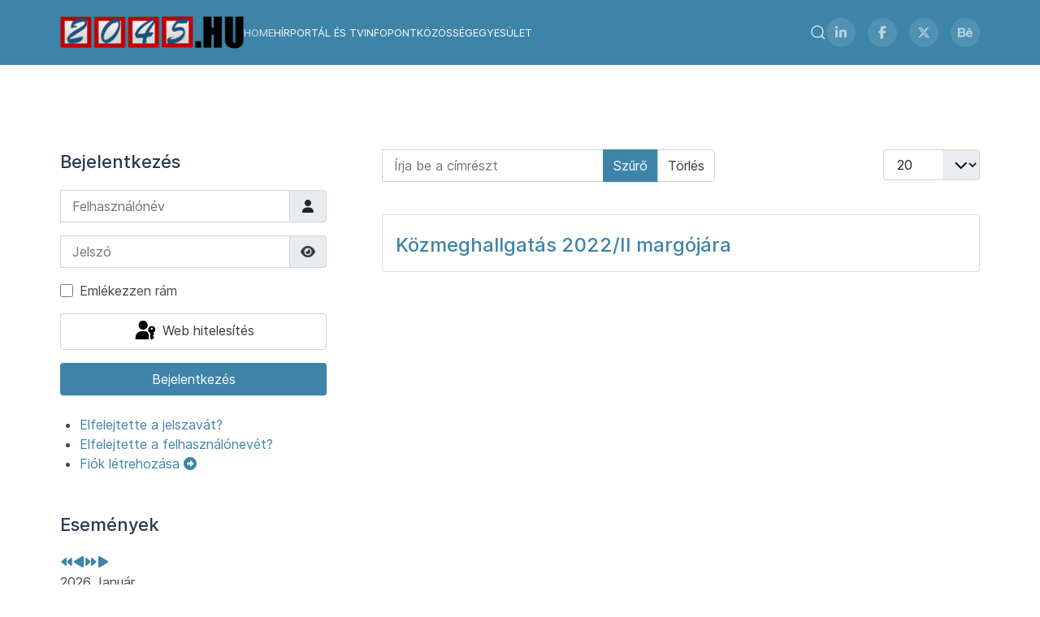

--- FILE ---
content_type: text/html; charset=utf-8
request_url: https://2045.hu/index.php/component/tags/tag/kozmeghallgatas
body_size: 9350
content:
            <!DOCTYPE html>
<html lang="hu-HU" dir="ltr">
        
<head>
    
            <meta name="viewport" content="width=device-width, initial-scale=1.0">
        <meta http-equiv="X-UA-Compatible" content="IE=edge" />
        

                <link rel="icon" type="image/x-icon" href="/images/2045favico.png" />
        
                <link rel="apple-touch-icon" sizes="180x180" href="/images/logo.png">
        <link rel="icon" sizes="192x192" href="/images/logo.png">
            
         <meta charset="utf-8">
	<meta name="generator" content="Joomla! - Open Source Content Management">
	<title>2045 - közmeghallgatás</title>
	<link href="/index.php/component/tags/tag/kozmeghallgatas?format=feed&amp;type=rss" rel="alternate" type="application/rss+xml" title="2045 - közmeghallgatás">
	<link href="/index.php/component/tags/tag/kozmeghallgatas?format=feed&amp;type=atom" rel="alternate" type="application/atom+xml" title="2045 - közmeghallgatás">

    <link href="/media/plg_system_webauthn/css/button.min.css?56e89f" rel="stylesheet">
	<link href="/media/vendor/joomla-custom-elements/css/joomla-alert.min.css?0.4.1" rel="stylesheet">
	<link href="/media/com_icagenda/icicons/style.css?56e89f" rel="stylesheet">
	<link href="/components/com_icagenda/themes/packs/default/css/default_module.css" rel="stylesheet">
	<link href="/templates/bostan_lite/css/jluikit.min.css" rel="stylesheet">
	<link href="/media/gantry5/engines/nucleus/css-compiled/nucleus.css" rel="stylesheet">
	<link href="/templates/bostan_lite/custom/css-compiled/bostan_13.css" rel="stylesheet">
	<link href="/media/gantry5/engines/nucleus/css-compiled/bootstrap5.css" rel="stylesheet">
	<link href="/media/system/css/joomla-fontawesome.min.css" rel="stylesheet">
	<link href="/media/plg_system_debug/css/debug.css" rel="stylesheet">
	<link href="/templates/bostan_lite/custom/css-compiled/bostan-joomla_13.css" rel="stylesheet">
	<link href="/templates/bostan_lite/custom/css-compiled/custom_13.css" rel="stylesheet">
	<style>
@media screen and (min-width:1201px){


}

@media screen and (min-width:769px) and (max-width:1200px){


}

@media screen and (min-width:481px) and (max-width:768px){


}

@media screen and (max-width:480px){



	#ictip a.close {
		padding-right:15px;
	}

}
</style>
	<style>html {height: auto;}</style>
	<style>#jlnavbar-2718 .jl-navbar-item:not(.jl-logo), #jlnavbar-2718 .jl-navbar-nav>li>a, #jlnavbar-2718 .jl-navbar-toggle { font-size: 13px; }
    #jlnavbar-2718 .jl-navbar-item .tm-icon span { font-size: initial; }
    #jlnavbar-2718 .jl-navbar-nav > li > a{text-transform: uppercase;}
 
#jlnavbar-2718-particle .jl-logo { color: #ffffff;}#jlnavbar-2718-particle .tm-header-mobile .jl-logo { color: #ffffff;}#js-search-jlnavbar-2718 .jl-search-large .jl-search-input {background: #f8f8f8;border: none;box-shadow:none}
#js-search-jlnavbar-2718 .jl-search-large .jl-search-icon:not(.jl-search-icon-flip)~.jl-search-input {padding-left: 40px;}
#js-search-jlnavbar-2718 .jl-search-large .jl-search-icon{width: 80px;}</style>

    <script type="application/json" class="joomla-script-options new">{"joomla.jtext":{"PLG_SYSTEM_WEBAUTHN_ERR_CANNOT_FIND_USERNAME":"Nem található a felhasználónév mező a bejelentkezési modulban. Sajnos, a jelszó nélküli hitelesítés nem működik ezen az oldalon, ha nem használ egy másik bejelentkezési modult.","PLG_SYSTEM_WEBAUTHN_ERR_EMPTY_USERNAME":"A webes hitelesítés bejelentkezési gombjának kiválasztása előtt meg kell adnia felhasználónevét (de NEM jelszavát).","PLG_SYSTEM_WEBAUTHN_ERR_INVALID_USERNAME":"A megadott felhasználónév nem felel meg egy olyan felhasználói fióknak, amely a jelszó nélküli bejelentkezést lehetővé teszi ezen a weboldalon.","JSHOWPASSWORD":"Jelszó megjelenítése","JHIDEPASSWORD":"Jelszó elrejtése","ERROR":"Hiba","MESSAGE":"Üzenet","NOTICE":"Megjegyzés","WARNING":"Figyelmeztetés","JCLOSE":"Bezárás","JOK":"Rendben","JOPEN":"Megnyitás"},"system.paths":{"root":"","rootFull":"https:\/\/2045.hu\/","base":"","baseFull":"https:\/\/2045.hu\/"},"csrf.token":"5359349014aed4de98d2d5e9a60ca36c","system.keepalive":{"interval":840000,"uri":"\/index.php\/component\/ajax\/?format=json"}}</script>
	<script src="/media/system/js/core.min.js?a3d8f8"></script>
	<script src="/media/com_tags/js/tag-default.min.js?db210b" type="module"></script>
	<script src="/media/system/js/keepalive.min.js?08e025" type="module"></script>
	<script src="/media/system/js/fields/passwordview.min.js?61f142" defer></script>
	<script src="/media/vendor/jquery/js/jquery.min.js?3.7.1"></script>
	<script src="/media/legacy/js/jquery-noconflict.min.js?504da4"></script>
	<script src="/media/system/js/messages.min.js?9a4811" type="module"></script>
	<script src="/media/plg_system_webauthn/js/login.min.js?56e89f" defer></script>
	<script src="/modules/mod_iccalendar/js/jQuery.highlightToday.min.js?56e89f"></script>
	<script src="/templates/bostan_lite/js/jluikit.min.js"></script>
	<script>(function(d){
      var js, id = 'powr-js', ref = d.getElementsByTagName('script')[0];
      if (d.getElementById(id)) {return;}
      js = d.createElement('script'); js.id = id; js.async = true;
      js.src = '//www.powr.io/powr.js';
      js.setAttribute('powr-token','cPxXmKhlnm1743357508');
      js.setAttribute('external-type','joomla');
      ref.parentNode.insertBefore(js, ref);
    }(document));</script>
	<script>
		jQuery(document).ready(function(){
			jQuery("#mod_iccalendar_141").highlightToday("show_today");
		});
	</script>

    
                
</head>

    <body class="gantry site com_tags view-tag no-layout no-task dir-ltr outline-13 g-default g-style-preset1">
        
                    

        
        <div id="g-page-surround">
                                    

                                            
                
            <section id="g-navigation" class="nomarginall nopaddingall">
                                        <div class="g-grid">                        

        <div class="g-block size-100">
             <div id="jlnavbar-2718-particle" class="g-content g-particle">            <div id="jlnavbar-2718" class="tm-header menu-extended horizontal-left jl-visible@m" jl-header>

<div jl-sticky media="@m" show-on-up animation="jl-animation-slide-top" cls-active="jl-navbar-sticky" sel-target=".jl-navbar-container">

<div class="jl-navbar-container">

    <div class="jl-container">
        

    <nav class="jl-navbar el-horiz-nav" jl-navbar="align: left; container: #jlnavbar-2718.tm-header > [jl-sticky]; boundary: #jlnavbar-2718.tm-header .jl-navbar-container;">
        
                <div class="jl-navbar-left">

                    <a class="jl-navbar-item jl-logo" href="/" title="Bostan" aria-label="Back to the homepage" rel="home" >
                        
            <img src="/images/logo.png" style="max-height: 40px" alt="Bostan">
    

            </a>
        
                <ul class="jl-navbar-nav">
                                                                                                                                                
        
                
        
                
        
                                                <li class="item-type-component item-101 jl-active">
                                    <a href="/index.php">
                                                                    Home
            
                                            </a>
                
                            </li>
    
                                                                                                                                
        
                
        
                
        
                                                <li class="item-type-component item-102">
                                    <a href="/index.php/hirportal">
                                                                    HÍRPORTÁL ÉS TV
            
                                            </a>
                
                            </li>
    
                                                                                                                                
        
                
        
                
        
                                                <li class="item-type-component item-104">
                                    <a href="/index.php/infopont">
                                                                    INFOPONT
            
                                            </a>
                
                            </li>
    
                                                                                                                                
        
                
        
                
        
                                                <li class="item-type-component item-162">
                                    <a href="/index.php/koezoesseg">
                                                                    KÖZÖSSÉG
            
                                            </a>
                
                            </li>
    
                                                                                                                                
        
                
        
                
        
                                                <li class="item-type-component item-161">
                                    <a href="/index.php/egyesuelet">
                                                                    EGYESÜLET
            
                                            </a>
                
                            </li>
    
    
        </ul>
        
        
        
        </div>
        
        
                <div class="jl-navbar-right">

        
        
        
                <div class="jl-navbar-item">
            <a href="#js-search-jlnavbar-2718" class="jl-search-toggle" jl-search-icon jl-toggle title="Search Icon"></a>
<div id="js-search-jlnavbar-2718" class="jl-modal-full jl-modal" jl-modal>
  <div class="jl-modal-dialog jl-flex jl-flex-center jl-flex-middle" jl-height-viewport>
    <button class="jl-modal-close-full jl-close-large" type="button" jl-close></button>
            <form class="jl-search jl-search-large" action="/index.php/component/finder/search?Itemid=101" method="get" role="search">
        <span jl-search-icon class="jl-search-icon"></span>
        <input id="jlnavbar-2718" class="jl-search-input jl-text-center" type="search" name="q" placeholder="Search..." value="" autofocus>
        <input type="hidden" name="option" value="com_finder" />
        <input type="hidden" name="Itemid" value="0" />
        </form>  
      </div>
</div>

        </div>
        
                <div class="jl-navbar-item">
            <div class="jl-margin-remove-last-child">
                <ul class="jl-flex-inline jl-flex-middle jl-flex-nowrap jl-grid-small jl-light" jl-grid>
            <li>
        <a class="tm-icon jl-icon-button" href="#" target="_self" title="Linkedin" aria-label="Linkedin">
            <span class="fab fa-linkedin-in"></span>                    </a>
    </li>
            <li>
        <a class="tm-icon jl-icon-button" href="#" target="_self" title="Facebook" aria-label="Facebook">
            <span class="fab fa-facebook-f"></span>                    </a>
    </li>
            <li>
        <a class="tm-icon jl-icon-button" href="#" target="_self" title="Twitter" aria-label="Twitter">
            <span class="fab fa-x-twitter"></span>                    </a>
    </li>
            <li>
        <a class="tm-icon jl-icon-button" href="#" target="_self" title="Behance" aria-label="Behance">
            <span class="fab fa-behance"></span>                    </a>
    </li>
</ul>

            </div>
        </div>
        
        </div>
        
    </nav>

        
    </div>
</div>

</div>

</div>


<div class="tm-header-mobile jl-hidden@m">

<div jl-sticky show-on-up animation="jl-animation-slide-top" cls-active="jl-navbar-sticky" sel-target=".jl-navbar-container">

<div class="jl-navbar-container">

            <div class="jl-container">
    
        <nav class="jl-navbar el-horiz-nav" jl-navbar="container: .tm-header-mobile">

            
                <div class="jl-navbar-left">

                    
                                            <a class="jl-navbar-toggle jl-navbar-toggle-animate mobile-toggle" href="#mobile-jlnavbar-2718" jl-toggle="animation: jl-animation-fade">
<span jl-navbar-toggle-icon></span>
</a>

                    
                </div>
            
                            <div class="jl-navbar-center">
                    <a class="jl-navbar-item jl-logo" href="/" title="Bostan" aria-label="Back to the homepage" rel="home" >
                                
            <img src="/images/logo.png" style="max-height: 40px" alt="Bostan">
    

                    </a>
                </div>
            
            
        </nav>

            </div>
    
</div>

</div>

    












</div>
            </div>
        </div>
            </div>
            
    </section>
                                    
                        
                    
                    
                
    
                <section id="g-container-main" class="g-wrapper jl-section">
                <div class="jl-container">                    <div class="g-grid">                        

        <div class="g-block size-33">
             <aside id="g-sidebar">
                                        <div class="g-grid">                        

        <div class="g-block size-100">
             <div class="g-content">
                                    <div class="platform-content"><div class="sidebar-a jl-panel moduletable ">
            <h3 class="jl-h4">Bejelentkezés</h3>        <form id="login-form-16" class="mod-login" action="/index.php/component/tags/tag/kozmeghallgatas" method="post">

    
    <div class="mod-login__userdata userdata">
        <div class="mod-login__username form-group">
                            <div class="input-group">
                    <input id="modlgn-username-16" type="text" name="username" class="form-control" autocomplete="username" placeholder="Felhasználónév">
                    <label for="modlgn-username-16" class="visually-hidden">Felhasználónév</label>
                    <span class="input-group-text" title="Felhasználónév">
                        <span class="icon-user icon-fw" aria-hidden="true"></span>
                    </span>
                </div>
                    </div>

        <div class="mod-login__password form-group">
                            <div class="input-group">
                    <input id="modlgn-passwd-16" type="password" name="password" autocomplete="current-password" class="form-control" placeholder="Jelszó">
                    <label for="modlgn-passwd-16" class="visually-hidden">Jelszó</label>
                    <button type="button" class="btn btn-secondary input-password-toggle">
                        <span class="icon-eye icon-fw" aria-hidden="true"></span>
                        <span class="visually-hidden">Jelszó megjelenítése</span>
                    </button>
                </div>
                    </div>

                    <div class="mod-login__remember form-group">
                <div id="form-login-remember-16" class="form-check">
                    <input type="checkbox" name="remember" class="form-check-input" value="yes" id="form-login-input-remember-16">
                    <label class="form-check-label" for="form-login-input-remember-16">
                        Emlékezzen rám                    </label>
                </div>
            </div>
        
                    <div class="mod-login__submit form-group">
                <button type="button"
                        class="btn btn-secondary w-100 plg_system_webauthn_login_button"
                                                    data-webauthn-form="login-form-16"
                                                                        title="Web hitelesítés"
                        id="plg_system_webauthn-dwOwbQiIPWfJ-QbyejEtv"
                        >
                                            <svg aria-hidden="true" id="Passkey" xmlns="http://www.w3.org/2000/svg" viewBox="0 0 24 24"><g id="icon-passkey"><circle id="icon-passkey-head" cx="10.5" cy="6" r="4.5"/><path id="icon-passkey-key" d="M22.5,10.5a3.5,3.5,0,1,0-5,3.15V19L19,20.5,21.5,18,20,16.5,21.5,15l-1.24-1.24A3.5,3.5,0,0,0,22.5,10.5Zm-3.5,0a1,1,0,1,1,1-1A1,1,0,0,1,19,10.5Z"/><path id="icon-passkey-body" d="M14.44,12.52A6,6,0,0,0,12,12H9a6,6,0,0,0-6,6v2H16V14.49A5.16,5.16,0,0,1,14.44,12.52Z"/></g></svg>
                                        Web hitelesítés                </button>
            </div>
        
        <div class="mod-login__submit form-group">
            <button type="submit" name="Submit" class="btn btn-primary w-100">Bejelentkezés</button>
        </div>

                    <ul class="mod-login__options list-unstyled">
                <li>
                    <a href="/index.php/component/users/reset?Itemid=101">
                    Elfelejtette a jelszavát?</a>
                </li>
                <li>
                    <a href="/index.php/component/users/remind?Itemid=101">
                    Elfelejtette a felhasználónevét?</a>
                </li>
                                <li>
                    <a href="/index.php/component/users/registration?Itemid=101">
                    Fiók létrehozása <span class="icon-register" aria-hidden="true"></span></a>
                </li>
                            </ul>
        <input type="hidden" name="option" value="com_users">
        <input type="hidden" name="task" value="user.login">
        <input type="hidden" name="return" value="aHR0cHM6Ly8yMDQ1Lmh1L2luZGV4LnBocC9jb21wb25lbnQvdGFncy90YWcva296bWVnaGFsbGdhdGFz">
        <input type="hidden" name="5359349014aed4de98d2d5e9a60ca36c" value="1">    </div>
    </form>
</div></div><div class="platform-content"><div class="sidebar-a jl-panel moduletable ">
            <h3 class="jl-h4">Események</h3>        <!-- iCagenda - Calendar --><div tabindex="0" id="ic-calendar-141" class="">
<!-- Calendar -->


<div class="default iccalendar " style=" background-color: transparent; background-image: none;" id="141"><div id="mod_iccalendar_141">
			<div class="icagenda_header">
			</div><div class="icnav"><a id="ic-prev-year" class="backicY icagendabtn_141" href="https://2045.hu/index.php/component/tags/tag/kozmeghallgatas?iccaldate=2025-01-1" rel="nofollow"><span style="height: 1px; width: 1px; position: absolute; overflow: hidden; top: -10px;" title="">Előző év</span><span class="iCicon iCicon-backicY"></span></a><a id="ic-prev-month" class="backic icagendabtn_141" href="https://2045.hu/index.php/component/tags/tag/kozmeghallgatas?iccaldate=2025-12-1" rel="nofollow"><span style="height: 1px; width: 1px; position: absolute; overflow: hidden; top: -10px;" title="">Előző hónap</span><span class="iCicon iCicon-backic"></span></a><a id="ic-next-year" class="nexticY icagendabtn_141" href="https://2045.hu/index.php/component/tags/tag/kozmeghallgatas?iccaldate=2027-01-1" rel="nofollow"><span style="height: 1px; width: 1px; position: absolute; overflow: hidden; top: -10px;" title="">Következő év</span><span class="iCicon iCicon-nexticY"></span></a><a id="ic-next-month" class="nextic icagendabtn_141" href="https://2045.hu/index.php/component/tags/tag/kozmeghallgatas?iccaldate=2026-2-1" rel="nofollow"><span style="height: 1px; width: 1px; position: absolute; overflow: hidden; top: -10px;" title="">Következő hónap</span><span class="iCicon iCicon-nextic"></span></a><div class="titleic">2026 Január</div></div><div style="clear:both"></div>
			<table id="icagenda_calendar" class="ic-table" style="width:100%;">
				<thead>
					<tr>
						<th style="width:14.2857143%;background: ;">H</th>
						<th style="width:14.2857143%;background: ;">K</th>
						<th style="width:14.2857143%;background: ;">Sze</th>
						<th style="width:14.2857143%;background: ;">Cs</th>
						<th style="width:14.2857143%;background: ;">P</th>
						<th style="width:14.2857143%;background: ;">Szo</th>
						<th style="width:14.2857143%;background: ;">V</th>
					</tr>
				</thead>
		<tr><td colspan="3"></td><td style="background: ;">
<!-- Module Calendar Day Pop-up -->

	<div class="no-event style_Day" data-cal-date="2026-01-01">
		1	</div>
</td><td style="background: ;">
<!-- Module Calendar Day Pop-up -->

	<div class="no-event style_Day" data-cal-date="2026-01-02">
		2	</div>
</td><td style="background: ;">
<!-- Module Calendar Day Pop-up -->

	<div class="no-event style_Day" data-cal-date="2026-01-03">
		3	</div>
</td><td style="background: ;">
<!-- Module Calendar Day Pop-up -->

	<div class="no-event style_Day" data-cal-date="2026-01-04">
		4	</div>
</td><tr><td style="background: ;">
<!-- Module Calendar Day Pop-up -->

	<div class="no-event style_Day" data-cal-date="2026-01-05">
		5	</div>
</td><td style="background: ;">
<!-- Module Calendar Day Pop-up -->

	<div class="no-event style_Day" data-cal-date="2026-01-06">
		6	</div>
</td><td style="background: ;">
<!-- Module Calendar Day Pop-up -->

	<div class="no-event style_Day" data-cal-date="2026-01-07">
		7	</div>
</td><td style="background: ;">
<!-- Module Calendar Day Pop-up -->

	<div class="no-event style_Day" data-cal-date="2026-01-08">
		8	</div>
</td><td style="background: ;">
<!-- Module Calendar Day Pop-up -->

	<div class="no-event style_Day" data-cal-date="2026-01-09">
		9	</div>
</td><td style="background: ;">
<!-- Module Calendar Day Pop-up -->

	<div class="no-event style_Day" data-cal-date="2026-01-10">
		10	</div>
</td><td style="background: ;">
<!-- Module Calendar Day Pop-up -->

	<div class="no-event style_Day" data-cal-date="2026-01-11">
		11	</div>
</td><tr><td style="background: ;">
<!-- Module Calendar Day Pop-up -->

	<div class="no-event style_Day" data-cal-date="2026-01-12">
		12	</div>
</td><td style="background: ;">
<!-- Module Calendar Day Pop-up -->

	<div class="no-event style_Day" data-cal-date="2026-01-13">
		13	</div>
</td><td style="background: ;">
<!-- Module Calendar Day Pop-up -->

	<div class="no-event style_Day" data-cal-date="2026-01-14">
		14	</div>
</td><td style="background: ;">
<!-- Module Calendar Day Pop-up -->

	<div class="no-event style_Day" data-cal-date="2026-01-15">
		15	</div>
</td><td style="background: ;">
<!-- Module Calendar Day Pop-up -->

	<div class="no-event style_Day" data-cal-date="2026-01-16">
		16	</div>
</td><td style="background: ;">
<!-- Module Calendar Day Pop-up -->

	<div class="no-event style_Day" data-cal-date="2026-01-17">
		17	</div>
</td><td style="background: ;">
<!-- Module Calendar Day Pop-up -->

	<div class="no-event style_Day" data-cal-date="2026-01-18">
		18	</div>
</td><tr><td style="background: ;">
<!-- Module Calendar Day Pop-up -->

	<div class="no-event style_Day" data-cal-date="2026-01-19">
		19	</div>
</td><td style="background: ;">
<!-- Module Calendar Day Pop-up -->

	<div class="no-event style_Day" data-cal-date="2026-01-20">
		20	</div>
</td><td style="background: ;">
<!-- Module Calendar Day Pop-up -->

	<div class="no-event style_Day" data-cal-date="2026-01-21">
		21	</div>
</td><td style="background: ;">
<!-- Module Calendar Day Pop-up -->

	<div class="no-event style_Day" data-cal-date="2026-01-22">
		22	</div>
</td><td style="background: ;">
<!-- Module Calendar Day Pop-up -->

	<div class="no-event style_Day" data-cal-date="2026-01-23">
		23	</div>
</td><td style="background: ;">
<!-- Module Calendar Day Pop-up -->

	<div class="no-event style_Day" data-cal-date="2026-01-24">
		24	</div>
</td><td style="background: ;">
<!-- Module Calendar Day Pop-up -->

	<div class="no-event style_Day" data-cal-date="2026-01-25">
		25	</div>
</td><tr><td style="background: ;">
<!-- Module Calendar Day Pop-up -->

	<div class="no-event style_Today" data-cal-date="2026-01-26">
		26	</div>
</td><td style="background: ;">
<!-- Module Calendar Day Pop-up -->

	<div class="no-event style_Day" data-cal-date="2026-01-27">
		27	</div>
</td><td style="background: ;">
<!-- Module Calendar Day Pop-up -->

	<div class="no-event style_Day" data-cal-date="2026-01-28">
		28	</div>
</td><td style="background: ;">
<!-- Module Calendar Day Pop-up -->

	<div class="no-event style_Day" data-cal-date="2026-01-29">
		29	</div>
</td><td style="background: ;">
<!-- Module Calendar Day Pop-up -->

	<div class="no-event style_Day" data-cal-date="2026-01-30">
		30	</div>
</td><td style="background: ;">
<!-- Module Calendar Day Pop-up -->

	<div class="no-event style_Day" data-cal-date="2026-01-31">
		31	</div>
</td><td colspan="1"></td></tr></table></div></div>
</div>
<script type="text/javascript">
(function($){
	if ($('.spanEv:visible').length !== 0) {
		return false;
	}
	$view_width = $(window).width();	var smallwidththreshold = 481;
	var icmouse = 'click';
	var mouseout = '1';
	var icclasstip = '.icevent a';
	var icclass = '.iccalendar';
	var position = 'center';
	var posmiddle = 'top';
	var modid = '141';
	var modidid = '#141';
	var icagendabtn = '.icagendabtn_141';
	var mod_iccalendar = '#mod_iccalendar_141';
	var template = '.default';
	var loading = 'Betöltés...';
	var closetxt = 'Bezár';
	var tip_type = '1';
	var tipwidth = 390;
	var verticaloffset = 50;
	var css_position = '';
	var mobile_min_width = 320;
	var extra_css = '';

	$(document).on('click', icagendabtn, function(e){		e.preventDefault();

		url=$(this).attr('href');

		$(modidid).html('<\div class="icloading_box"><\div style="text-align:center;">' + loading + '<\/div><\div class="icloading_img"><\/div><\/div>').load(url + ' ' + mod_iccalendar, function(){$('#mod_iccalendar_141').highlightToday();});

	});

	// Calendar Keyboard Accessibility (experimental, since 3.5.14)
	if (typeof first_mod === 'undefined') {
		$i = '1';
		first_mod = modid;
		first_nb = $i;
		nb_mod = $i;
	} else {
		$i = (typeof $i === 'undefined') ? '2' : ++$i;
		nb_mod = $i;
	}

	$('#ic-calendar-'+modid).addClass('ic-'+nb_mod);

	$(document).keydown(function(e){

		// ctrl+alt+C : focus on first Calendar module
		// REMOVE: Polish language conflict, alt+C Ć
//		if (e.ctrlKey && e.altKey && e.keyCode == 67) {
//			$('#ic-calendar-'+first_mod).focus();
//		}

		// ctrl+alt+N : focus on Next calendar module
		if (e.ctrlKey && e.altKey && e.keyCode == 78) {
			if ($('#ic-calendar-'+modid).is(':focus')) {
				activ = $('#ic-calendar-'+modid).attr('class');
				act = activ.split('-');
				act = act[1];
				next = ++act;
			}
			mod_class = $('#ic-calendar-'+modid).attr('class');
			if ($('.ic-'+next).length == 0) next = 1;
			if (mod_class == 'ic-'+next) $('.ic-'+next).focus();
		}

		// On focused calendar module
		if ($('#ic-calendar-'+modid).is(':focus')){
			switch (e.keyCode) {
				case 37:
					// Left arrow pressed
					url = $('#ic-calendar-'+modid+' #ic-prev-month').attr('href');
					break;
				case 38:
					// Top arrow pressed
					url = $('#ic-calendar-'+modid+' #ic-next-year').attr('href');
					break;
				case 39:
					// Right arrow pressed
					url = $('#ic-calendar-'+modid+' #ic-next-month').attr('href');
					break;
				case 40:
					// Top arrow pressed
					url = $('#ic-calendar-'+modid+' #ic-prev-year').attr('href');
					break;
			}

			if ((!e.shiftKey && (e.keyCode == 37 || e.keyCode == 39)) ||
				(e.shiftKey && (e.keyCode == 38 || e.keyCode == 40))) {
				$(modidid).html('<\div class="icloading_box"><\div style="text-align:center;">' + loading + '<\/div><\div class="icloading_img"><\/div><\/div>').load(url + ' ' + mod_iccalendar, function(){$('#mod_iccalendar_141').highlightToday();});
			}

//			if ($(modidid+' '+icclasstip).is(':focus') && e.keyCode == 13){
//				var icmouse = "click";
//			}
		}
	});

	if (tip_type=='2') {//	$(document).on(icmouse, this, function(e){
//		e.preventDefault();

//		$(".iCaTip").tipTip({maxWidth: "400", defaultPosition: "top", edgeOffset: 1, activation:"hover", keepAlive: true});
//	});
	}

	if (tip_type=='1') {		// Mobile phones do not support 'hover' or 'click' in the conventional way
//		if ($view_width < smallwidththreshold) {
//			icmouse = 'click touchend';
//		}
		if (window.matchMedia('(pointer: coarse)').matches) {
			icmouse = 'click';
		}

		$(document).on(icmouse, modidid+' '+icclasstip, function(e){
//			e.stopImmediatePropagation();
			$view_height=$(window).height();			$view_width=$(window).width();			e.preventDefault();
			$('#ictip').remove();
			$parent=$(this).parent();
			var tip = $($parent).children(modidid+' .spanEv').html();
			tip = tip.replace(/<icscript>/g,'<script>');
			var $tip = tip.replace(/<\/icscript>/g,'<\/script>');

			if ($view_width < smallwidththreshold)
			{
								css_position = 'fixed';
				$width_px = Math.max(mobile_min_width,$view_width); 				$width = '100%';
				$pos = '0px';
				$top = '0px';
				extra_css='border:0;border-radius:0;height:100%;box-shadow:none;margin:0px;padding:10px;min-width:'+mobile_min_width+'px;overflow-y:scroll;padding:0;';			}
			else
			{
				css_position = 'absolute';
				$width_px = Math.min($view_width, tipwidth);
				$width = $width_px+'px';

								switch(position) {
					case 'left':
						$pos=Math.max(0,$(modidid).offset().left-$width_px-10)+'px';
						break;
					case 'right':
						$pos=Math.max(0,Math.min($view_width-$width_px,$(modidid).offset().left+$(modidid).width()+10))+'px';
						break;
					default:						$pos=Math.ceil(($view_width-$width_px)/2)+'px';
						break;
				}

								if (posmiddle === 'top')
				{
					$top = Math.max(0,$(modidid).offset().top-verticaloffset)+'px';				}
				else
				{
					$top = Math.max(0,$(modidid).offset().top+$(modidid).height()-verticaloffset)+'px';				}
			}


			$('body').prepend('<\div style="display:block; position:'+css_position+'; width:'+$width+'; left:'+$pos+'; top:'+$top+';'+extra_css+'" id="ictip"> '+$(this).parent().children('.date').html()+'<a class="close" style="cursor: pointer;"><\div style="display:block; width:auto; height:50px; text-align:right;">' + closetxt + '<\/div></a><span class="clr"></span>'+$tip+'<\/div>');

			// Tooltip Keyboard Accessibility (experimental, since 3.5.14)
			$(document).keydown(function(e){
				//	Shift : focus on tooltip events
				if ($('.icevent a').is(':focus') && e.keyCode == 16){
					$('.ictip-event a').focus();
				}
				//	esc : close tooltip
				if (($('.ictip-event a').is(':focus') || $('.icevent a').is(':focus')) && e.keyCode == 27){
					e.preventDefault();
					$('#ictip').remove();
				}
			});

			// Close Tooltip
			$(document).on('click touchend', '.close', function(e){
				e.preventDefault();
				$('#ictip').remove();
			});

			if (mouseout == '1')
			{
				$('#ictip')
					.mouseout(function() {
//						$( "div:first", this ).text( "mouse out" );
						$('#ictip').stop(true).fadeOut(300);
					})
					.mouseover(function() {
//						$( "div:first", this ).text( "mouse over" );
						$('#ictip').stop(true).fadeIn(300);
					});
			}
		});
	}

}) (jQuery);
</script>
</div></div><div class="platform-content"><div class="sidebar-a jl-panel moduletable ">
            <h3 class="jl-h4">Városi hírek</h3>        <ul class="mod-articleslatest latestnews mod-list">
    <li itemscope itemtype="https://schema.org/Article">
        <a href="/index.php/varosi-hirek/toeroekbalinti-drogfutar-fogtak-az-angolok" itemprop="url">
            <span itemprop="name">
                Törökbálinti drogfutár fogtak az angolok            </span>
        </a>
    </li>
    <li itemscope itemtype="https://schema.org/Article">
        <a href="/index.php/varosi-hirek/karambol-a-bajcsy-zsilinszky-uton-a-jokai-utcanal-keruelje-az-utszakaszt" itemprop="url">
            <span itemprop="name">
                Karambol a Bajcsy-Zsilinszky úton a Jókai utcánál: kerülje az útszakaszt            </span>
        </a>
    </li>
    <li itemscope itemtype="https://schema.org/Article">
        <a href="/index.php/varosi-hirek/sulyos-baleset-miatti-utlezaras-az-m1-es-sztradan-toeroekbalintnal" itemprop="url">
            <span itemprop="name">
                Súlyos baleset miatti útlezárás az M1-es sztrádán Törökbálintnál            </span>
        </a>
    </li>
    <li itemscope itemtype="https://schema.org/Article">
        <a href="/index.php/varosi-hirek/felreertesek-es-feszueltseg-a-tek-toeroekbalinti-akcioja-es-tanulsagai" itemprop="url">
            <span itemprop="name">
                Félreértések és feszültség: A TEK törökbálinti akciója és tanulságai            </span>
        </a>
    </li>
    <li itemscope itemtype="https://schema.org/Article">
        <a href="/index.php/varosi-hirek/tek-muvelet-toeroekbalinton-nagyszabasu-rendori-beavatkozas-a-pistaly-terueleten" itemprop="url">
            <span itemprop="name">
                TEK-művelet Törökbálinton: Nagyszabású rendőri beavatkozás a Pistály területen - FRISSÍTVE            </span>
        </a>
    </li>
</ul>
</div></div><div class="platform-content"><div class="sidebar-a jl-panel moduletable ">
            <h3 class="jl-h4">Közlekedés</h3>        <ul class="mod-articleslatest latestnews mod-list">
    <li itemscope itemtype="https://schema.org/Article">
        <a href="/index.php/koezlekedes/busz-terelesek-rendezvenyek-miatt" itemprop="url">
            <span itemprop="name">
                Busz terelések rendezvények miatt            </span>
        </a>
    </li>
    <li itemscope itemtype="https://schema.org/Article">
        <a href="/index.php/koezlekedes/korlatozas-az-s10-s12-es-vonatok-koezlekedeseben" itemprop="url">
            <span itemprop="name">
                Korlátozás az S10/S12-es vonatok közlekedésében            </span>
        </a>
    </li>
    <li itemscope itemtype="https://schema.org/Article">
        <a href="/index.php/koezlekedes/feketelevessel-jon-a-berletreform" itemprop="url">
            <span itemprop="name">
                Feketelevessel jön a bérletreform            </span>
        </a>
    </li>
    <li itemscope itemtype="https://schema.org/Article">
        <a href="/index.php/koezlekedes/nem-aprilisi-trefa-aprilis-1-je-korul-adhatjak-at-az-uj-buszmegallot-a-tukorcenternel" itemprop="url">
            <span itemprop="name">
                Nem áprilisi tréfa: Április 1-je körül adhatják át az új buszmegállót a Tükörcenternél            </span>
        </a>
    </li>
    <li itemscope itemtype="https://schema.org/Article">
        <a href="/index.php/koezlekedes/visszajelzesek-alapjan-kis-mertekben-valtozott-a-283-as-es-286-os-buszok-menetrendje" itemprop="url">
            <span itemprop="name">
                Visszajelzések alapján, kis mértékben változott a 283-as és 286-os buszok menetrendje            </span>
        </a>
    </li>
</ul>
</div></div>
            
        </div>
        </div>
            </div>
            
    </aside>
        </div>
                    

        <div class="g-block size-67">
             <main id="g-mainbar">
                                        <div class="g-grid">                        

        <div class="g-block size-100">
             <div class="g-system-messages">
                                            <div id="system-message-container" aria-live="polite"></div>

            
    </div>
        </div>
            </div>
                            <div class="g-grid">                        

        <div class="g-block size-100">
             <div class="g-content">
                                                            <div class="platform-content container"><div class="row"><div class="col"><div class="com-tags-tag tag-category">

    
    
        
                                <div class="com-tags__items">
    <form action="https://2045.hu/index.php/component/tags/tag/kozmeghallgatas" method="post" name="adminForm" id="adminForm">
                                    <div class="com-tags-tags__filter btn-group">
                    <label class="filter-search-lbl visually-hidden" for="filter-search">
                        Írja be a címrészt                    </label>
                    <input
                        type="text"
                        name="filter-search"
                        id="filter-search"
                        value=""
                        class="inputbox" onchange="document.adminForm.submit();"
                        placeholder="Írja be a címrészt"
                    >
                    <button type="submit" name="filter_submit" class="btn btn-primary">Szűrő</button>
                    <button type="reset" name="filter-clear-button" class="btn btn-secondary">Törlés</button>
                </div>
                                        <div class="btn-group float-end">
                    <label for="limit" class="visually-hidden">
                        Tételek #                    </label>
                    <select id="limit" name="limit" class="form-select" onchange="this.form.submit()">
	<option value="5">5</option>
	<option value="10">10</option>
	<option value="15">15</option>
	<option value="20" selected="selected">20</option>
	<option value="25">25</option>
	<option value="30">30</option>
	<option value="50">50</option>
	<option value="100">100</option>
	<option value="200">200</option>
	<option value="500">500</option>
	<option value="0">Mind</option>
</select>
                </div>
            
            <input type="hidden" name="limitstart" value="">
            <input type="hidden" name="task" value="">
            </form>

            <ul class="com-tags-tag__category category list-group">
                                                <li class="list-group-item list-group-item-action">
                                                    <h3>
                        <a href="/index.php/publikaciok/kozmeghallgatas-2022-ii-margojara">
                            Közmeghallgatás 2022/II margójára                        </a>
                    </h3>
                                                                                                                    </li>
                    </ul>
    </div>

    </div></div></div></div>
    
            
    </div>
        </div>
            </div>
            
    </main>
        </div>
            </div>
    </div>
        
    </section>
    
                                        
                            
            <section id="g-copyright" class="nomargintop nomarginbottom">
                <div class="jl-container">                                <div class="g-grid">                        

        <div class="g-block size-100 nomarginbottom">
             <div id="copyright-6042-particle" class="g-content g-particle">            &copy;
        2026
    Bostan Joomla Template by <a href="https://joomlead.com/" target="_blank">Joomlead</a>
            </div>
        </div>
            </div>
            </div>
        
    </section>
                    
                        

        </div>
                    <div id="mobile-jlnavbar-2718" jl-offcanvas="mode: slide; flip: true; overlay: true;">
    <div class="tm-nav-mobile jl-offcanvas-bar">

            <button class="jl-offcanvas-close" type="button" jl-close></button>
    
        
            <div class="jl-child-width-1-1" jl-grid>
                
                                <div>
                    <ul class="jl-nav jl-nav-default jl-text-left" jl-nav="targets: > .js-accordion">
                                                                                                                            
        
                        
        
                                        <li class="item-101 jl-active">
                            <a href="/index.php">
                                                            Home
            
                                    </a>
                                  </li>

    
                                                                                                
        
                        
        
                                        <li class="item-102">
                            <a href="/index.php/hirportal">
                                                            HÍRPORTÁL ÉS TV
            
                                    </a>
                                  </li>

    
                                                                                                
        
                        
        
                                        <li class="item-104">
                            <a href="/index.php/infopont">
                                                            INFOPONT
            
                                    </a>
                                  </li>

    
                                                                                                
        
                        
        
                                        <li class="item-162">
                            <a href="/index.php/koezoesseg">
                                                            KÖZÖSSÉG
            
                                    </a>
                                  </li>

    
                                                                                                
        
                        
        
                                        <li class="item-161">
                            <a href="/index.php/egyesuelet">
                                                            EGYESÜLET
            
                                    </a>
                                  </li>

    
    
                    </ul>
                </div>
                                
                
            </div>

        
    </div>
</div>


                        <script type="text/javascript" src="/media/gantry5/assets/js/main.js"></script>
    

    

        
    </body>
</html>
